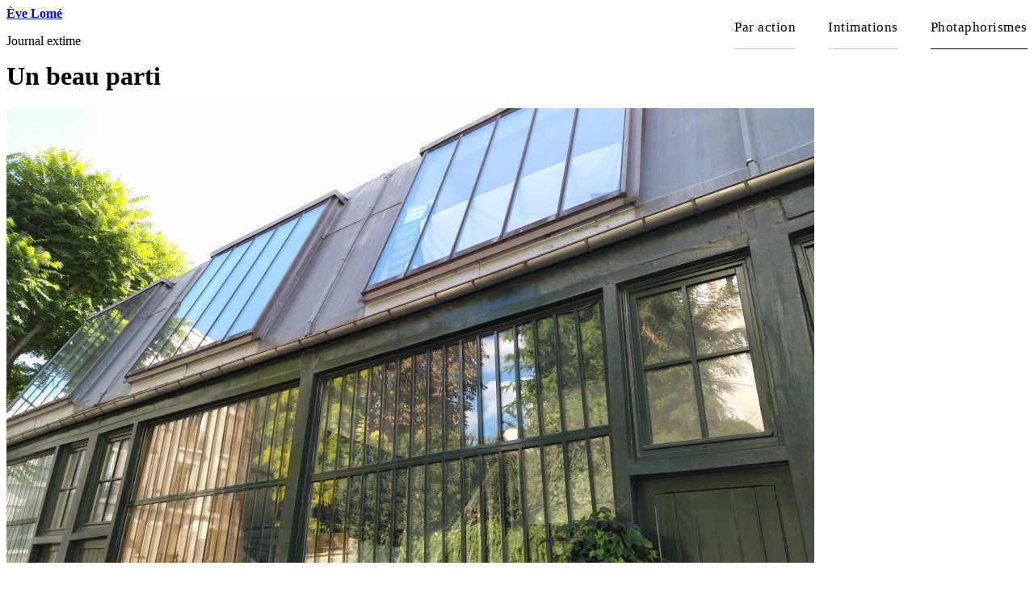

--- FILE ---
content_type: text/html; charset=utf-8
request_url: https://www.evelome.fr/un-beau-parti
body_size: 5632
content:
<!DOCTYPE html>
<html dir="ltr" lang="fr" class="ltr fr no-js">
<head>
	<script type='text/javascript'>/*<![CDATA[*/(function(H){H.className=H.className.replace(/\bno-js\b/,'js')})(document.documentElement);/*]]>*/</script>
	<title>Un beau parti - Ève Lomé</title>
	<meta name="description" content="Rue d&#039;Orchampt" />

<link rel="canonical" href="https://www.evelome.fr/un-beau-parti" />


	<meta http-equiv="Content-Type" content="text/html; charset=utf-8" />
<meta name="viewport" content="width=device-width, initial-scale=1" />


<link rel="alternate" type="application/rss+xml" title="Syndiquer tout le site" href="spip.php?page=backend" />

   
<link rel="stylesheet" href="squelettes/css/reset.css" type="text/css" />
<link rel="stylesheet" href="squelettes/css/clear.css" type="text/css" />
<link rel="stylesheet" href="squelettes/css/font.css" type="text/css" />
<link rel="stylesheet" href="squelettes/css/links.css" type="text/css" />
<link rel="stylesheet" href="squelettes/css/typo.css" type="text/css" />
<link rel="stylesheet" href="squelettes/css/media.css" type="text/css" />
<link rel="stylesheet" href="squelettes/css/form.css" type="text/css" />
<link rel="stylesheet" href="squelettes/css/grid.css" type="text/css" />
<link rel="stylesheet" href="squelettes/css/layout.css" type="text/css" />




<link rel="stylesheet" href="squelettes/css/spip.css" type="text/css" />
<script>
var mediabox_settings={"auto_detect":true,"ns":"box","tt_img":true,"sel_g":"#documents_portfolio a[type='image\/jpeg'],#documents_portfolio a[type='image\/png'],#documents_portfolio a[type='image\/gif']","sel_c":".mediabox","str_ssStart":"Diaporama","str_ssStop":"Arr\u00eater","str_cur":"{current}\/{total}","str_prev":"Pr\u00e9c\u00e9dent","str_next":"Suivant","str_close":"Fermer","str_loading":"Chargement\u2026","str_petc":"Taper \u2019Echap\u2019 pour fermer","str_dialTitDef":"Boite de dialogue","str_dialTitMed":"Affichage d\u2019un media","splash_url":"","lity":{"skin":"_simple-dark","maxWidth":"94%","maxHeight":"94%","minWidth":"400px","minHeight":"","slideshow_speed":"10000","opacite":"0.9","defaultCaptionState":"expanded"}};
</script>
<!-- insert_head_css -->
<link rel="stylesheet" href="plugins-dist/mediabox/lib/lity/lity.css?1758102088" type="text/css" media="all" />
<link rel="stylesheet" href="plugins-dist/mediabox/lity/css/lity.mediabox.css?1758102088" type="text/css" media="all" />
<link rel="stylesheet" href="plugins-dist/mediabox/lity/skins/_simple-dark/lity.css?1758102088" type="text/css" media="all" />
<!-- Debut CS -->
<link rel="stylesheet" href="local/couteau-suisse/header.css" type="text/css" media="all" />
<!-- Fin CS -->

<link rel="stylesheet" type="text/css" href="squelettes/socialtags.css?1570611816" media="all" />

<link rel="stylesheet" type="text/css" href="plugins/auto/sjcycle/v3.6.0/css/sjcycle.css?1724658190" media="all" />
<link rel="stylesheet" href="plugins/auto/cibloc/v2.5.1/_css/font-awesome.min.css" type="text/css" /><link rel="stylesheet" href="local/cache-css/cssdyn-_css_cibloc22_css-12bb0b1c.css?1761210465" type="text/css" />


<link rel="stylesheet" href="squelettes/css/owl.carousel.css" type="text/css" />
<link rel="stylesheet" href="squelettes/css/owl.css" type="text/css" />
<link rel="stylesheet" href="squelettes/css/theme.css" type="text/css" />

<link rel="stylesheet" href="squelettes/css/grid.css" type="text/css" />
<link href="https://fonts.googleapis.com/css?family=Source+Sans+Pro:400,600" rel="stylesheet"> 
<link href="https://fonts.googleapis.com/css?family=Assistant:400,700&display=swap" rel="stylesheet">  
<style>
.spip_doc_legende{display:none;}
.main {clear:both; }
.header {
    float: left;
}
.nav {
    float: right;
}
.nav li a {
    margin: 0 0em em 2em;

}
.main {
    padding-top:0;
}

.page_sommaire .chapo p{font-size:1.2em; font-weight:bold;
}
.texte .pagination .pagination-item-label {
padding: .7em .2em;
}

table.spip {margin:1em 0;}
table.spip caption {  background: none; border-bottom: 1px solid; text-align: left; font-weight: bold; }
table.spip thead th { background: none; border: 1px solid; border-width: 1px 0; }

.table caption, table.spip caption,
.table th, table.spip th,
.table td, table.spip td  {
  padding: 0.375em;
}
.table caption, table.spip caption {
  font-weight: bold;
  text-align: left;
  border-bottom: 2px solid;
}
.table th, table.spip th {
  font-weight: bold;
}
.table th, table.spip th,
.table td, table.spip td {
  border-bottom: 0px solid;
}
.table thead th, table.spip thead th {
  vertical-align: bottom;
}
.table tbody tr:hover td {
}
.table tfoot {
  font-style: italic;
}
.table tfoot td {
  border-bottom: 0;
  vertical-align: top;
}
table.spip tbody tr.odd th, table.spip tr.odd td {
  background: #FFF;
}
@media (max-width: 640px) {
  table {
    width: 100%;
    overflow-y: hidden;
    overflow-x: scroll;
    margin-bottom: 1.5em;
  }
  table {
    width: 100%;
    margin-bottom: 0;
  }
  .table-responsive thead,
  .table-responsive tbody,
  .table-responsive tfoot,
  .table-responsive tr,
  .table-responsive th,
  .table-responsive td {
    white-space: nowrap;
  }
  table.spip tbody tr.odd th, table.spip tr.odd td {
  display: block;
}
}
</style>




<script type='text/javascript' src='local/cache-js/694c4678905cf5e641366c53cddcb178.js?1761291605'></script>










<!-- insert_head -->



<!-- Debut CS -->



<!-- Fin CS -->
















<meta name="generator" content="SPIP 4.3.9" />


<link rel="icon" type="image/x-icon" href="squelettes/favicon.ico" />
<link rel="shortcut icon" type="image/x-icon" href="squelettes/favicon.ico" /><!-- Plugin Métas + -->
<!-- Dublin Core -->
<link rel="schema.DC" href="https://purl.org/dc/elements/1.1/" />
<link rel="schema.DCTERMS" href="https://purl.org/dc/terms/" />
<meta name="DC.Format" content="text/html" />
<meta name="DC.Type" content="Text" />
<meta name="DC.Language" content="fr" />
<meta name="DC.Title" lang="fr" content="Un beau parti &#8211; &#200;ve Lom&#233;" />
<meta name="DC.Description.Abstract" lang="fr" content="Rue d&#039;Orchampt" />
<meta name="DC.Date" content="2018-09-20" />
<meta name="DC.Date.Modified" content="2023-11-08" />
<meta name="DC.Identifier" content="https://www.evelome.fr/un-beau-parti" />
<meta name="DC.Publisher" content="&#200;ve Lom&#233;" />
<meta name="DC.Source" content="https://www.evelome.fr" />

<meta name="DC.Creator" content="&#200;ve Lom&#233;" />


<meta name="DC.Subject" content="FaSad" />

<meta name="DC.Subject" content="Jardin des plantes" />

<meta name="DC.Subject" content="Montmartre" />

<meta name="DC.Subject" content="Paris &#38;#127467;&#38;#127479;" />

<meta name="DC.Subject" content="Paysage &#9194;&#9193; &#10706;" />

<meta name="DC.Subject" content="Refl&#233;ter" />

<meta name="DC.Subject" content="verri&#232;re" />




<!-- Open Graph -->
 
<meta property="og:rich_attachment" content="true" />

<meta property="og:site_name" content="&#200;ve Lom&#233;" />
<meta property="og:type" content="article" />
<meta property="og:title" content="Un beau parti &#8211; &#200;ve Lom&#233;" />
<meta property="og:locale" content="fr_FR" />
<meta property="og:url" content="https://www.evelome.fr/un-beau-parti" />
<meta property="og:description" content="Rue d&#039;Orchampt" />

 

<meta property="og:image" content="https://www.evelome.fr/local/cache-vignettes/L1200xH630/9418756c2a6c956fa7049596116934-b67bf.jpg" />
<meta property="og:image:width" content="1200" />
<meta property="og:image:height" content="630" />
<meta property="og:image:type" content="image/jpeg" />
<meta property="og:image:alt" content="Un beau parti" />


<meta property="article:published_time" content="2018-09-20" />
<meta property="article:modified_time" content="2023-11-08" />

<meta property="article:author" content="&#200;ve Lom&#233;" />


<meta property="article:tag" content="FaSad" />

<meta property="article:tag" content="Jardin des plantes" />

<meta property="article:tag" content="Montmartre" />

<meta property="article:tag" content="Paris &#38;#127467;&#38;#127479;" />

<meta property="article:tag" content="Paysage &#9194;&#9193; &#10706;" />

<meta property="article:tag" content="Refl&#233;ter" />

<meta property="article:tag" content="verri&#232;re" />







<!-- Twitter Card -->
<meta name="twitter:card" content="summary_large_image" />
<meta name="twitter:title" content="Un beau parti &#8211; &#200;ve Lom&#233;" />
<meta name="twitter:description" content="Rue d&#039;Orchampt" />
<meta name="twitter:dnt" content="on" />
<meta name="twitter:url" content="https://www.evelome.fr/un-beau-parti" />

<meta name="twitter:image" content="https://www.evelome.fr/local/cache-vignettes/L506xH253/7c6bf85b5973f00feea1e066f6499d-9bcff.jpg?1662289696" />
<meta property="twitter:image:alt" content="Un beau parti" />
</head>

<body class="pas_surlignable page_article">
<div class="page">

	<div class="clearfix header">
<div class="logo-site">

	<strong class="h1 spip_logo_site"><a rel="start home" href="https://www.evelome.fr/" title="Accueil">Ève Lomé</a></strong>
	<p id="slogan">Journal extime</p>
</div>
	
</div>	<script src="squelettes/js/cssmenu.js" type="text/javascript"></script>

<style>
#cssmenu {
width: auto; float: right;
letter-spacing: 0.03em;
font-size: 105%;}
#cssmenu,
#cssmenu ul,
#cssmenu ul li,
#cssmenu ul li a,
#cssmenu #menu-button {
  margin: 0;
  padding: 0;
  border: 0;
  list-style: none;
  line-height: 1;
  display: block;
  position: relative;
  -webkit-box-sizing: border-box;
  -moz-box-sizing: border-box;
  box-sizing: border-box;
}
#cssmenu:after,
#cssmenu > ul:after {
  content: ".";
  display: block;
  clear: both;
  visibility: hidden;
  line-height: 0;
  height: 0;
}
#cssmenu #menu-button {
  display: none;
}

#cssmenu > ul > li {
  float: left;
}
#cssmenu ul ul {
}
#cssmenu.align-center > ul {
  font-size: 0;
  text-align: center;
}
#cssmenu.align-center > ul > li {
  display: inline-block;
  float: none;
}
#cssmenu.align-center ul ul {
}
#cssmenu.align-right > ul > li {
  float: right;
}
#cssmenu > ul > li > a {
  text-decoration: none;
  color: #000;
	margin-left: 40px;
	line-height: 32px;
	padding: 10px 0;
	border-bottom:1px solid #ccc;
}
#cssmenu > ul > li:hover > a, #cssmenu > ul > li.on > a {
border-bottom:1px solid #000;
}
#cssmenu > ul > li.has-sub:hover > a:before {
  top: 23px;
  height: 0;
}
#cssmenu ul ul {
  position: absolute;
  left: -9999px;
	z-index: 100000;
		background-color: #e2eaee;
}
#cssmenu.align-right ul ul {
  text-align: right;
}
#cssmenu ul ul li {
  -webkit-transition: all .25s ease;
  -moz-transition: all .25s ease;
  -ms-transition: all .25s ease;
  -o-transition: all .25s ease;
  transition: all .25s ease;
}
#cssmenu li:hover > ul {
  left: auto;
}
#cssmenu.align-right li:hover > ul {
  left: auto;
  right: 0;
}
#cssmenu li:hover > ul > li {
}
#cssmenu ul ul ul {
  margin-left: 100%;
  top: 0;
}

#cssmenu ul ul li a {
  padding: 6px 15px;
	width: 350px;
	padding-right: 20px;
  text-decoration: none;
  color: #777;
	line-height: 1.35;
	border-bottom: 1px solid #fff;
}
#cssmenu ul ul li:first-child a {
	padding-top: 10px;
}
#cssmenu ul ul li:last-child a {
	padding-bottom: 10px;
}
#cssmenu ul ul li:last-child > a,
#cssmenu ul ul li.last-item > a {
  border-bottom: 0;
}
#cssmenu ul ul li:hover > a,
#cssmenu ul ul li a:hover {
  color: #0088c7;
}
#cssmenu ul ul li.has-sub > a:after {
  position: absolute;
  top: 16px;
  right: 11px;
  width: 8px;
  height: 2px;
  display: block;
  background: #dddddd;
  content: '';
}
#cssmenu.align-right ul ul li.has-sub > a:after {
  right: auto;
  left: 11px;
}
#cssmenu ul ul li.has-sub > a:before {
  position: absolute;
  top: 13px;
  right: 14px;
  display: block;
  width: 2px;
  height: 8px;
  background: #dddddd;
  content: '';
  -webkit-transition: all .25s ease;
  -moz-transition: all .25s ease;
  -ms-transition: all .25s ease;
  -o-transition: all .25s ease;
  transition: all .25s ease;
}
#cssmenu.align-right ul ul li.has-sub > a:before {
  right: auto;
  left: 14px;
}
#cssmenu ul ul > li.has-sub:hover > a:before {
  top: 17px;
  height: 0;
}
@media all and (max-width: 768px), only screen and (-webkit-min-device-pixel-ratio: 2) and (max-width: 1024px), only screen and (min--moz-device-pixel-ratio: 2) and (max-width: 1024px), only screen and (-o-min-device-pixel-ratio: 2/1) and (max-width: 1024px), only screen and (min-device-pixel-ratio: 2) and (max-width: 1024px), only screen and (min-resolution: 192dpi) and (max-width: 1024px), only screen and (min-resolution: 2dppx) and (max-width: 1024px) {
  #cssmenu {
    width: 100%;
	margin-top:-70px;
  }
  #cssmenu ul {
    width: 100%;
    display: none;
	margin-bottom:20px;
	background-color:#FFF;
  }
  #cssmenu.align-center > ul {
    text-align: left;
  }
  #cssmenu ul li {
    width: 100%;
    border-top: 1px solid rgba(120, 120, 120, 0.2);
  }
  #cssmenu ul ul li,
  #cssmenu li:hover > ul > li {
    height: auto;
  }
  #cssmenu ul li a,
  #cssmenu ul ul li a {
    width: 100%;
    border-bottom: 0;
  }
  #cssmenu > ul > li:hover > a, #cssmenu > ul > li.on > a {
border-bottom:0;
}
  #cssmenu > ul > li {
    float: none;
  }
  #cssmenu ul ul li a {
    padding-left: 5px;
  }
  #cssmenu ul ul ul li a {
    padding-left: 35px;
  }
  #cssmenu ul ul li a {
    color: #009ee0;
    background: none;
  }
	#cssmenu > ul > li > a {
padding: 5px 0;

}
  #cssmenu ul ul li:hover > a,
  #cssmenu ul ul li.active > a {
    color: #ffffff;
  }
  #cssmenu ul ul,
  #cssmenu ul ul ul,
  #cssmenu.align-right ul ul {
    position: relative;
    left: 0;
    width: 100%;
    margin: 0;
    text-align: left;
  }
  #cssmenu > ul > li.has-sub > a:after,
  #cssmenu > ul > li.has-sub > a:before,
  #cssmenu ul ul > li.has-sub > a:after,
  #cssmenu ul ul > li.has-sub > a:before {
    display: none;
  }
  #cssmenu #menu-button {
    display: block;
    padding: 17px;
    color: #FFF;
    cursor: pointer;
    font-size: 12px;
    text-transform: uppercase;
    font-weight: 700;
	text-indent:-2000px;
  }
  #cssmenu #menu-button:after {
    position: absolute;
    top: 22px;
    right: 17px;
    display: block;
    height: 8px;
    width: 20px;
    border-top: 2px solid #000;
    border-bottom: 2px solid #000;
    content: '';
  }
  #cssmenu #menu-button:before {
    position: absolute;
    top: 16px;
    right: 17px;
    display: block;
    height: 2px;
    width: 20px;
    background: #000;
    content: '';
  }
  #cssmenu #menu-button.menu-opened:after {
    top: 23px;
    border: 0;
    height: 2px;
    width: 15px;
    background: #000;
    -webkit-transform: rotate(45deg);
    -moz-transform: rotate(45deg);
    -ms-transform: rotate(45deg);
    -o-transform: rotate(45deg);
    transform: rotate(45deg);
  }
  #cssmenu #menu-button.menu-opened:before {
    top: 23px;
    background: #000;
    width: 15px;
    -webkit-transform: rotate(-45deg);
    -moz-transform: rotate(-45deg);
    -ms-transform: rotate(-45deg);
    -o-transform: rotate(-45deg);
    transform: rotate(-45deg);
  }
  #cssmenu .submenu-button {
    position: absolute;
    z-index: 99;
    right: 0;
    top: 0;
    display: block;
    border-left: 1px solid rgba(120, 120, 120, 0.2);
    height: 46px;
    width: 46px;
    cursor: pointer;
  }
  #cssmenu .submenu-button.submenu-opened {
  }
  #cssmenu ul ul .submenu-button {
    height: 24px;
    width: 24px;
  }
  #cssmenu .submenu-button:after {
    position: absolute;
    top: 22px;
    right: 19px;
    width: 8px;
    height: 2px;
    display: block;
    background: #dddddd;
    content: '';
  }
  #cssmenu ul ul .submenu-button:after {
    top: 15px;
    right: 13px;
  }
	
#cssmenu ul ul {
	padding-top: 0px;
}
  #cssmenu .submenu-button.submenu-opened:after {
    background: #ffffff;
  }
  #cssmenu .submenu-button:before {
    position: absolute;
    top: 19px;
    right: 22px;
    display: block;
    width: 2px;
    height: 8px;
    background: #dddddd;
    content: '';
  }
  #cssmenu ul ul .submenu-button:before {
    top: 12px;
    right: 16px;
  }
  #cssmenu .submenu-button.submenu-opened:before {
    display: none;
  }
}

</style>





<div class="clearfix" id="cssmenu">
	<ul>
		
		<li class="nav-element  first"><a href="-par-action-">Par action</a></li>
		
		<li class="nav-element"><a href="-intimations-">Intimations </a></li>
		
		<li class="nav-element on  last"><a href="-photaphorismes-">Photaphorismes</a></li>
		

	</ul>
	
</div>	
	<div class="main">
		
		<div class="wrapper hfeed">
		<div class="content hentry" id="content">
	
			<div class="cartouche clearfix">
				
				<h1 class="surlignable">Un beau parti</h1>
				

       
			</div>
			
			
			
			
		
		<p><a href="IMG/jpg/wp_20180915_16_55_50_pro.jpg" type="image/jpeg" onclick="location.href='https://www.evelome.fr/un-beau-parti?id_document=1368#documents_portfolio';return false;" title="Un beau parti"><img src='local/cache-vignettes/L1000xH563/wp_20180915_16_55_50_pro-d73e8.jpg?1577940016' width='1000' height='563' alt='Un beau parti' /></a></p>
		
        
        
        
			<div class="texte surlignable clearfix"><p>Rue d’Orchampt</p></div>
			
			
			
		
			
			
			<p class="info-publi" style="margin-bottom: 3px;"><abbr class="published" title="2018-09-20T03:21:49Z">Publié le 20 septembre 2018</abbr>
               </p>
			<p class="info-publi" style="margin:0; margin-bottom: 2em;"><a href="+-fasad-+" rel="tag">FaSad</a> / <a href="+-jardin-des-plantes-+" rel="tag">Jardin des plantes </a> / <a href="+-montmartre-+" rel="tag">Montmartre</a> / <a href="+-paris-+" rel="tag">Paris &#127467;&#127479;</a></p>
            
            <div id="socialtags"></div>
            
            
            
            <div class="autres clearfix">
            
			<a href="rien-ne-seche-plus-vite-qu-une-larme" title="Rien ne sèche plus vite qu&#8217;une larme" class="precedent">Précédent</a>
			
            
			<a href="d-une-beaute-un-peu-defaite" title="D&#8217;une beauté un peu défaite" class="suivant">Suivant</a>
            
				

            
            </div>
            
			
		</div><!--.content-->
		</div><!--.wrapper-->
	
	
	</div><!--.main-->

	<style>
	.formulaire_formidable{
		background-color: #efefef;
		padding: 30px;
	}
	.formulaire_formidable label{margin-top: 15px;}
	.formulaire_formidable input,.formulaire_formidable textarea{padding: 5px;}
	
	.editer_input_1, .saisie_email{float: left; width: 40%; margin-right: 4%;}
	.saisie_textarea {clear: both; padding-top: 10px;}
	.formulaire_spip input.text, .formulaire_spip input.email,
.formulaire_spip textarea {padding:5px;border:solid 1px #aaa;}
</style>

<div class="footer clearfix">
	
	<p style="text-align: center; border-top: 1px solid #FFF;">
		© Ève Lomé - 
		 
        <a href="contact">Contact</a>
         - 
        <a href="rechercher-dans-le-site">Rechercher dans le site</a>
         - 
        <a href="credits-et-mentions-legales">Crédits et mentions légales</a>
        
<br/><br/>
        
        <a href="circulation-alternee">Circulation alternée</a>
         | 
        <a href="aleas">Aléas</a>
         | 
        <a href="diese">Dièse</a>
        
        | 
        
        <a href="-la-chambre-claire-">La chambre claire</a>
         | 
        <a href="-l-horizon-des-mots-">L&#8217;horizon des mots</a>
         | 
        <a href="-collage-">Collage </a>
         | 
        <a href="-homonymes-">Homonymes </a>
         | 
        <a href="-oxo-">Oxo</a>
        
         
	</p>
    <style>
		.reso img{height: 36px; width: auto; margin: 0 5px;}
	</style>
			<p style="text-align: center;" class="reso">Suivez-moi <br>
		 <a href="https://www.instagram.com/evelome_photaphorismes/" target="_blank" title="Suivre sur Instagram" class="spip_out">
			 <img src='squelettes/images/instagram.png?1570611371' alt='Instagram' width='36' height='36' /></a>
				
				<a href="https://mastodon.social/@EveLome" target="_blank" title="Suivre sur Mastodon">
					<img src="squelettes/images/mastodon.svg" alt="Mastodon"/>
				</a>
		
	</p>
		
  <p style="text-align: center; color: #D9D6D6; font-size: 90%;">
			
		 <a href="spip.php?page=login&amp;url=un-beau-parti" rel="nofollow" style="color: #D0D0D0">Se connecter</a>
		</p>
		
    	
</div>
</div><!--.page-->
</body>
</html>


<style>
	.haiku {
    clear: both;
    min-height: 40px;
    background: url('https://www.evelome.fr/squelettes/images/quote.png') no-repeat;
	background-position: 40px 30px;
    padding-left: 65px;
    padding-top: 50px;
		padding-right: 70px;
		padding-bottom: 15px;
    margin: 40px 0;
	background-color: #efefef;

}
</style>